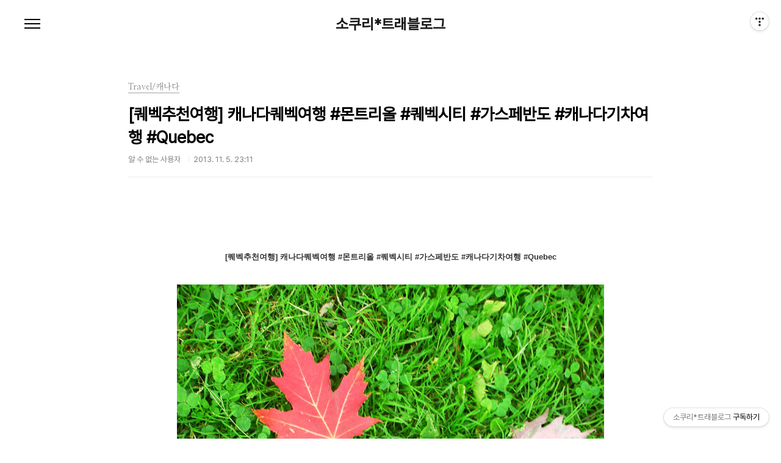

--- FILE ---
content_type: text/html;charset=UTF-8
request_url: https://socuri.tistory.com/1218
body_size: 66444
content:
<!doctype html>
<html lang="ko">

                                                                                <head>
                <script type="text/javascript">if (!window.T) { window.T = {} }
window.T.config = {"TOP_SSL_URL":"https://www.tistory.com","PREVIEW":false,"ROLE":"guest","PREV_PAGE":"","NEXT_PAGE":"","BLOG":{"id":348977,"name":"socuri","title":"소쿠리*트래블로그","isDormancy":false,"nickName":"여행블로거 소쿠리의 세상만사","status":"open","profileStatus":"normal"},"NEED_COMMENT_LOGIN":false,"COMMENT_LOGIN_CONFIRM_MESSAGE":"","LOGIN_URL":"https://www.tistory.com/auth/login/?redirectUrl=https://socuri.tistory.com/1218","DEFAULT_URL":"https://blog.socuri.net","USER":{"name":null,"homepage":null,"id":0,"profileImage":null},"SUBSCRIPTION":{"status":"none","isConnected":false,"isPending":false,"isWait":false,"isProcessing":false,"isNone":true},"IS_LOGIN":false,"HAS_BLOG":false,"IS_SUPPORT":false,"IS_SCRAPABLE":false,"TOP_URL":"http://www.tistory.com","JOIN_URL":"https://www.tistory.com/member/join","PHASE":"prod","ROLE_GROUP":"visitor"};
window.T.entryInfo = {"entryId":1218,"isAuthor":false,"categoryId":330588,"categoryLabel":"Travel/캐나다"};
window.appInfo = {"domain":"tistory.com","topUrl":"https://www.tistory.com","loginUrl":"https://www.tistory.com/auth/login","logoutUrl":"https://www.tistory.com/auth/logout"};
window.initData = {};

window.TistoryBlog = {
    basePath: "",
    url: "https://blog.socuri.net",
    tistoryUrl: "https://socuri.tistory.com",
    manageUrl: "https://socuri.tistory.com/manage",
    token: "8f1AryJxk/Kri3f8SWbnWBaJbcxRiJLtrXR1a7ZmMTwTqkFfS/wDkeDOYycRKwMl"
};
var servicePath = "";
var blogURL = "";</script>

                
                
                
                        <!-- BusinessLicenseInfo - START -->
        
            <link href="https://tistory1.daumcdn.net/tistory_admin/userblog/userblog-7c7a62cfef2026f12ec313f0ebcc6daafb4361d7/static/plugin/BusinessLicenseInfo/style.css" rel="stylesheet" type="text/css"/>

            <script>function switchFold(entryId) {
    var businessLayer = document.getElementById("businessInfoLayer_" + entryId);

    if (businessLayer) {
        if (businessLayer.className.indexOf("unfold_license") > 0) {
            businessLayer.className = "business_license_layer";
        } else {
            businessLayer.className = "business_license_layer unfold_license";
        }
    }
}
</script>

        
        <!-- BusinessLicenseInfo - END -->
        <!-- DaumShow - START -->
        <style type="text/css">#daumSearchBox {
    height: 21px;
    background-image: url(//i1.daumcdn.net/imgsrc.search/search_all/show/tistory/plugin/bg_search2_2.gif);
    margin: 5px auto;
    padding: 0;
}

#daumSearchBox input {
    background: none;
    margin: 0;
    padding: 0;
    border: 0;
}

#daumSearchBox #daumLogo {
    width: 34px;
    height: 21px;
    float: left;
    margin-right: 5px;
    background-image: url(//i1.daumcdn.net/img-media/tistory/img/bg_search1_2_2010ci.gif);
}

#daumSearchBox #show_q {
    background-color: transparent;
    border: none;
    font: 12px Gulim, Sans-serif;
    color: #555;
    margin-top: 4px;
    margin-right: 15px;
    float: left;
}

#daumSearchBox #show_btn {
    background-image: url(//i1.daumcdn.net/imgsrc.search/search_all/show/tistory/plugin/bt_search_2.gif);
    width: 37px;
    height: 21px;
    float: left;
    margin: 0;
    cursor: pointer;
    text-indent: -1000em;
}
</style>

        <!-- DaumShow - END -->

<!-- PreventCopyContents - START -->
<meta content="no" http-equiv="imagetoolbar"/>

<!-- PreventCopyContents - END -->

<!-- System - START -->

<!-- System - END -->

        <!-- GoogleSearchConsole - START -->
        
<!-- BEGIN GOOGLE_SITE_VERIFICATION -->
<meta name="google-site-verification" content="3b2thThBioXWv9yAueQq2TKRMG8-Jw_CMFSXJywGwrw"/>
<!-- END GOOGLE_SITE_VERIFICATION -->

        <!-- GoogleSearchConsole - END -->

        <!-- TistoryProfileLayer - START -->
        <link href="https://tistory1.daumcdn.net/tistory_admin/userblog/userblog-7c7a62cfef2026f12ec313f0ebcc6daafb4361d7/static/plugin/TistoryProfileLayer/style.css" rel="stylesheet" type="text/css"/>
<script type="text/javascript" src="https://tistory1.daumcdn.net/tistory_admin/userblog/userblog-7c7a62cfef2026f12ec313f0ebcc6daafb4361d7/static/plugin/TistoryProfileLayer/script.js"></script>

        <!-- TistoryProfileLayer - END -->

                
                <meta http-equiv="X-UA-Compatible" content="IE=Edge">
<meta name="format-detection" content="telephone=no">
<script src="//t1.daumcdn.net/tistory_admin/lib/jquery/jquery-3.5.1.min.js" integrity="sha256-9/aliU8dGd2tb6OSsuzixeV4y/faTqgFtohetphbbj0=" crossorigin="anonymous"></script>
<script type="text/javascript" src="//t1.daumcdn.net/tiara/js/v1/tiara-1.2.0.min.js"></script><meta name="referrer" content="always"/>
<meta name="google-adsense-platform-account" content="ca-host-pub-9691043933427338"/>
<meta name="google-adsense-platform-domain" content="tistory.com"/>
<meta name="google-adsense-account" content="ca-pub-3223371203794867"/>
<meta name="description" content="[퀘벡추천여행] 캐나다퀘벡여행 #몬트리올 #퀘벡시티 #가스페반도 #캐나다기차여행 #Quebec 가을 단풍이 진하게 피어나는 요즘,가장 생각나고 그리운 곳이 있습니다 ^^만할 수 밖에 없는 매력 100만가지 !!! 빨간단풍나라 캐나다, 퀘벡! 오늘은 그 중에서 딱 3세가지 매력만 보겠습니다~ 캐나다 퀘벡주 ㅣ 몬트리올 ㅣ 퀘벡시티 ㅣ 가스페반도#캐나다퀘벡주는 어디? 캐나다 오른쪽에 위치한 주! 퀘벡주입니다.퀘벡, 퀘백, Quebec. 캐나다에서 처음 도시를 만든곳! 캐나다의 역사가 시작되는 곳이 바로 퀘벡주입니다.그래서 많은 이민자들도 퀘벡주에서 이민을 시작하는지도 모르겠네요 ㅎㅎ캐나다에 프랑스어가 공용어인 이유!!! 그곳이 바로 퀘벡주입니다 ^0^ 캐나다 퀘벡주 ㅣ 몬트리올 ㅣ 퀘벡시티 ㅣ 가스페반도#캐.."/>
<meta property="og:type" content="article"/>
<meta property="og:url" content="https://blog.socuri.net/entry/%ED%80%98%EB%B2%A1%EC%B6%94%EC%B2%9C%EC%97%AC%ED%96%89-%EC%BA%90%EB%82%98%EB%8B%A4%ED%80%98%EB%B2%A1%EC%97%AC%ED%96%89-%EB%AA%AC%ED%8A%B8%EB%A6%AC%EC%98%AC-%ED%80%98%EB%B2%A1%EC%8B%9C%ED%8B%B0-%EA%B0%80%EC%8A%A4%ED%8E%98%EB%B0%98%EB%8F%84-%EC%BA%90%EB%82%98%EB%8B%A4%EA%B8%B0%EC%B0%A8%EC%97%AC%ED%96%89-Quebec"/>
<meta property="og.article.author" content="알 수 없는 사용자"/>
<meta property="og:site_name" content="소쿠리*트래블로그"/>
<meta property="og:title" content="[퀘벡추천여행] 캐나다퀘벡여행 #몬트리올 #퀘벡시티 #가스페반도 #캐나다기차여행 #Quebec"/>
<meta name="by" content="알 수 없는 사용자"/>
<meta property="og:description" content="[퀘벡추천여행] 캐나다퀘벡여행 #몬트리올 #퀘벡시티 #가스페반도 #캐나다기차여행 #Quebec 가을 단풍이 진하게 피어나는 요즘,가장 생각나고 그리운 곳이 있습니다 ^^만할 수 밖에 없는 매력 100만가지 !!! 빨간단풍나라 캐나다, 퀘벡! 오늘은 그 중에서 딱 3세가지 매력만 보겠습니다~ 캐나다 퀘벡주 ㅣ 몬트리올 ㅣ 퀘벡시티 ㅣ 가스페반도#캐나다퀘벡주는 어디? 캐나다 오른쪽에 위치한 주! 퀘벡주입니다.퀘벡, 퀘백, Quebec. 캐나다에서 처음 도시를 만든곳! 캐나다의 역사가 시작되는 곳이 바로 퀘벡주입니다.그래서 많은 이민자들도 퀘벡주에서 이민을 시작하는지도 모르겠네요 ㅎㅎ캐나다에 프랑스어가 공용어인 이유!!! 그곳이 바로 퀘벡주입니다 ^0^ 캐나다 퀘벡주 ㅣ 몬트리올 ㅣ 퀘벡시티 ㅣ 가스페반도#캐.."/>
<meta property="og:image" content="https://img1.daumcdn.net/thumb/R800x0/?scode=mtistory2&fname=https%3A%2F%2Ft1.daumcdn.net%2Fcfile%2Ftistory%2F251CBC355278F56C16"/>
<meta property="article:section" content="'해외여행'"/>
<meta name="twitter:card" content="summary_large_image"/>
<meta name="twitter:site" content="@TISTORY"/>
<meta name="twitter:title" content="[퀘벡추천여행] 캐나다퀘벡여행 #몬트리올 #퀘벡시티 #가스페반도 #캐나다기차여행 #Quebec"/>
<meta name="twitter:description" content="[퀘벡추천여행] 캐나다퀘벡여행 #몬트리올 #퀘벡시티 #가스페반도 #캐나다기차여행 #Quebec 가을 단풍이 진하게 피어나는 요즘,가장 생각나고 그리운 곳이 있습니다 ^^만할 수 밖에 없는 매력 100만가지 !!! 빨간단풍나라 캐나다, 퀘벡! 오늘은 그 중에서 딱 3세가지 매력만 보겠습니다~ 캐나다 퀘벡주 ㅣ 몬트리올 ㅣ 퀘벡시티 ㅣ 가스페반도#캐나다퀘벡주는 어디? 캐나다 오른쪽에 위치한 주! 퀘벡주입니다.퀘벡, 퀘백, Quebec. 캐나다에서 처음 도시를 만든곳! 캐나다의 역사가 시작되는 곳이 바로 퀘벡주입니다.그래서 많은 이민자들도 퀘벡주에서 이민을 시작하는지도 모르겠네요 ㅎㅎ캐나다에 프랑스어가 공용어인 이유!!! 그곳이 바로 퀘벡주입니다 ^0^ 캐나다 퀘벡주 ㅣ 몬트리올 ㅣ 퀘벡시티 ㅣ 가스페반도#캐.."/>
<meta property="twitter:image" content="https://img1.daumcdn.net/thumb/R800x0/?scode=mtistory2&fname=https%3A%2F%2Ft1.daumcdn.net%2Fcfile%2Ftistory%2F251CBC355278F56C16"/>
<meta content="https://blog.socuri.net/1218" property="dg:plink" content="https://blog.socuri.net/1218"/>
<meta name="plink"/>
<meta name="title" content="[퀘벡추천여행] 캐나다퀘벡여행 #몬트리올 #퀘벡시티 #가스페반도 #캐나다기차여행 #Quebec"/>
<meta name="article:media_name" content="소쿠리*트래블로그"/>
<meta property="article:mobile_url" content="https://blog.socuri.net/m/entry/%ED%80%98%EB%B2%A1%EC%B6%94%EC%B2%9C%EC%97%AC%ED%96%89-%EC%BA%90%EB%82%98%EB%8B%A4%ED%80%98%EB%B2%A1%EC%97%AC%ED%96%89-%EB%AA%AC%ED%8A%B8%EB%A6%AC%EC%98%AC-%ED%80%98%EB%B2%A1%EC%8B%9C%ED%8B%B0-%EA%B0%80%EC%8A%A4%ED%8E%98%EB%B0%98%EB%8F%84-%EC%BA%90%EB%82%98%EB%8B%A4%EA%B8%B0%EC%B0%A8%EC%97%AC%ED%96%89-Quebec"/>
<meta property="article:pc_url" content="https://blog.socuri.net/entry/%ED%80%98%EB%B2%A1%EC%B6%94%EC%B2%9C%EC%97%AC%ED%96%89-%EC%BA%90%EB%82%98%EB%8B%A4%ED%80%98%EB%B2%A1%EC%97%AC%ED%96%89-%EB%AA%AC%ED%8A%B8%EB%A6%AC%EC%98%AC-%ED%80%98%EB%B2%A1%EC%8B%9C%ED%8B%B0-%EA%B0%80%EC%8A%A4%ED%8E%98%EB%B0%98%EB%8F%84-%EC%BA%90%EB%82%98%EB%8B%A4%EA%B8%B0%EC%B0%A8%EC%97%AC%ED%96%89-Quebec"/>
<meta property="article:mobile_view_url" content="https://socuri.tistory.com/m/entry/%ED%80%98%EB%B2%A1%EC%B6%94%EC%B2%9C%EC%97%AC%ED%96%89-%EC%BA%90%EB%82%98%EB%8B%A4%ED%80%98%EB%B2%A1%EC%97%AC%ED%96%89-%EB%AA%AC%ED%8A%B8%EB%A6%AC%EC%98%AC-%ED%80%98%EB%B2%A1%EC%8B%9C%ED%8B%B0-%EA%B0%80%EC%8A%A4%ED%8E%98%EB%B0%98%EB%8F%84-%EC%BA%90%EB%82%98%EB%8B%A4%EA%B8%B0%EC%B0%A8%EC%97%AC%ED%96%89-Quebec"/>
<meta property="article:pc_view_url" content="https://socuri.tistory.com/entry/%ED%80%98%EB%B2%A1%EC%B6%94%EC%B2%9C%EC%97%AC%ED%96%89-%EC%BA%90%EB%82%98%EB%8B%A4%ED%80%98%EB%B2%A1%EC%97%AC%ED%96%89-%EB%AA%AC%ED%8A%B8%EB%A6%AC%EC%98%AC-%ED%80%98%EB%B2%A1%EC%8B%9C%ED%8B%B0-%EA%B0%80%EC%8A%A4%ED%8E%98%EB%B0%98%EB%8F%84-%EC%BA%90%EB%82%98%EB%8B%A4%EA%B8%B0%EC%B0%A8%EC%97%AC%ED%96%89-Quebec"/>
<meta property="article:talk_channel_view_url" content="https://blog.socuri.net/m/entry/%ED%80%98%EB%B2%A1%EC%B6%94%EC%B2%9C%EC%97%AC%ED%96%89-%EC%BA%90%EB%82%98%EB%8B%A4%ED%80%98%EB%B2%A1%EC%97%AC%ED%96%89-%EB%AA%AC%ED%8A%B8%EB%A6%AC%EC%98%AC-%ED%80%98%EB%B2%A1%EC%8B%9C%ED%8B%B0-%EA%B0%80%EC%8A%A4%ED%8E%98%EB%B0%98%EB%8F%84-%EC%BA%90%EB%82%98%EB%8B%A4%EA%B8%B0%EC%B0%A8%EC%97%AC%ED%96%89-Quebec"/>
<meta property="article:pc_service_home" content="https://www.tistory.com"/>
<meta property="article:mobile_service_home" content="https://www.tistory.com/m"/>
<meta property="article:txid" content="348977_1218"/>
<meta property="article:published_time" content="2013-11-05T23:11:34+09:00"/>
<meta property="og:regDate" content="20131105111134"/>
<meta property="article:modified_time" content="2013-11-05T23:11:34+09:00"/>
<script type="module" src="https://tistory1.daumcdn.net/tistory_admin/userblog/userblog-7c7a62cfef2026f12ec313f0ebcc6daafb4361d7/static/pc/dist/index.js" defer=""></script>
<script type="text/javascript" src="https://tistory1.daumcdn.net/tistory_admin/userblog/userblog-7c7a62cfef2026f12ec313f0ebcc6daafb4361d7/static/pc/dist/index-legacy.js" defer="" nomodule="true"></script>
<script type="text/javascript" src="https://tistory1.daumcdn.net/tistory_admin/userblog/userblog-7c7a62cfef2026f12ec313f0ebcc6daafb4361d7/static/pc/dist/polyfills-legacy.js" defer="" nomodule="true"></script>
<link rel="stylesheet" type="text/css" href="https://t1.daumcdn.net/tistory_admin/www/style/font.css"/>
<link rel="stylesheet" type="text/css" href="https://tistory1.daumcdn.net/tistory_admin/userblog/userblog-7c7a62cfef2026f12ec313f0ebcc6daafb4361d7/static/style/content.css"/>
<link rel="stylesheet" type="text/css" href="https://tistory1.daumcdn.net/tistory_admin/userblog/userblog-7c7a62cfef2026f12ec313f0ebcc6daafb4361d7/static/pc/dist/index.css"/>
<link rel="stylesheet" type="text/css" href="https://tistory1.daumcdn.net/tistory_admin/userblog/userblog-7c7a62cfef2026f12ec313f0ebcc6daafb4361d7/static/style/uselessPMargin.css"/>
<script type="text/javascript">(function() {
    var tjQuery = jQuery.noConflict(true);
    window.tjQuery = tjQuery;
    window.orgjQuery = window.jQuery; window.jQuery = tjQuery;
    window.jQuery = window.orgjQuery; delete window.orgjQuery;
})()</script>
<script type="text/javascript" src="https://tistory1.daumcdn.net/tistory_admin/userblog/userblog-7c7a62cfef2026f12ec313f0ebcc6daafb4361d7/static/script/base.js"></script>
<script type="text/javascript" src="//developers.kakao.com/sdk/js/kakao.min.js"></script>

                
  <meta charset="UTF-8">
  <meta name="viewport"
    content="user-scalable=no, initial-scale=1.0, maximum-scale=1.0, minimum-scale=1.0, width=device-width">
  <title>[퀘벡추천여행] 캐나다퀘벡여행 #몬트리올 #퀘벡시티 #가스페반도 #캐나다기차여행 #Quebec</title>
  <link rel="stylesheet" href="https://tistory1.daumcdn.net/tistory/0/pg_Poster/style.css">
  <script src="//t1.daumcdn.net/tistory_admin/lib/jquery/jquery-1.12.4.min.js"></script>

                
                
                <style type="text/css">.another_category {
    border: 1px solid #E5E5E5;
    padding: 10px 10px 5px;
    margin: 10px 0;
    clear: both;
}

.another_category h4 {
    font-size: 12px !important;
    margin: 0 !important;
    border-bottom: 1px solid #E5E5E5 !important;
    padding: 2px 0 6px !important;
}

.another_category h4 a {
    font-weight: bold !important;
}

.another_category table {
    table-layout: fixed;
    border-collapse: collapse;
    width: 100% !important;
    margin-top: 10px !important;
}

* html .another_category table {
    width: auto !important;
}

*:first-child + html .another_category table {
    width: auto !important;
}

.another_category th, .another_category td {
    padding: 0 0 4px !important;
}

.another_category th {
    text-align: left;
    font-size: 12px !important;
    font-weight: normal;
    word-break: break-all;
    overflow: hidden;
    line-height: 1.5;
}

.another_category td {
    text-align: right;
    width: 80px;
    font-size: 11px;
}

.another_category th a {
    font-weight: normal;
    text-decoration: none;
    border: none !important;
}

.another_category th a.current {
    font-weight: bold;
    text-decoration: none !important;
    border-bottom: 1px solid !important;
}

.another_category th span {
    font-weight: normal;
    text-decoration: none;
    font: 10px Tahoma, Sans-serif;
    border: none !important;
}

.another_category_color_gray, .another_category_color_gray h4 {
    border-color: #E5E5E5 !important;
}

.another_category_color_gray * {
    color: #909090 !important;
}

.another_category_color_gray th a.current {
    border-color: #909090 !important;
}

.another_category_color_gray h4, .another_category_color_gray h4 a {
    color: #737373 !important;
}

.another_category_color_red, .another_category_color_red h4 {
    border-color: #F6D4D3 !important;
}

.another_category_color_red * {
    color: #E86869 !important;
}

.another_category_color_red th a.current {
    border-color: #E86869 !important;
}

.another_category_color_red h4, .another_category_color_red h4 a {
    color: #ED0908 !important;
}

.another_category_color_green, .another_category_color_green h4 {
    border-color: #CCE7C8 !important;
}

.another_category_color_green * {
    color: #64C05B !important;
}

.another_category_color_green th a.current {
    border-color: #64C05B !important;
}

.another_category_color_green h4, .another_category_color_green h4 a {
    color: #3EA731 !important;
}

.another_category_color_blue, .another_category_color_blue h4 {
    border-color: #C8DAF2 !important;
}

.another_category_color_blue * {
    color: #477FD6 !important;
}

.another_category_color_blue th a.current {
    border-color: #477FD6 !important;
}

.another_category_color_blue h4, .another_category_color_blue h4 a {
    color: #1960CA !important;
}

.another_category_color_violet, .another_category_color_violet h4 {
    border-color: #E1CEEC !important;
}

.another_category_color_violet * {
    color: #9D64C5 !important;
}

.another_category_color_violet th a.current {
    border-color: #9D64C5 !important;
}

.another_category_color_violet h4, .another_category_color_violet h4 a {
    color: #7E2CB5 !important;
}
</style>

                
                <link rel="stylesheet" type="text/css" href="https://tistory1.daumcdn.net/tistory_admin/userblog/userblog-7c7a62cfef2026f12ec313f0ebcc6daafb4361d7/static/style/revenue.css"/>
<link rel="canonical" href="https://blog.socuri.net/entry/%ED%80%98%EB%B2%A1%EC%B6%94%EC%B2%9C%EC%97%AC%ED%96%89-%EC%BA%90%EB%82%98%EB%8B%A4%ED%80%98%EB%B2%A1%EC%97%AC%ED%96%89-%EB%AA%AC%ED%8A%B8%EB%A6%AC%EC%98%AC-%ED%80%98%EB%B2%A1%EC%8B%9C%ED%8B%B0-%EA%B0%80%EC%8A%A4%ED%8E%98%EB%B0%98%EB%8F%84-%EC%BA%90%EB%82%98%EB%8B%A4%EA%B8%B0%EC%B0%A8%EC%97%AC%ED%96%89-Quebec"/>

<!-- BEGIN STRUCTURED_DATA -->
<script type="application/ld+json">
    {"@context":"http://schema.org","@type":"BlogPosting","mainEntityOfPage":{"@id":"https://blog.socuri.net/entry/%ED%80%98%EB%B2%A1%EC%B6%94%EC%B2%9C%EC%97%AC%ED%96%89-%EC%BA%90%EB%82%98%EB%8B%A4%ED%80%98%EB%B2%A1%EC%97%AC%ED%96%89-%EB%AA%AC%ED%8A%B8%EB%A6%AC%EC%98%AC-%ED%80%98%EB%B2%A1%EC%8B%9C%ED%8B%B0-%EA%B0%80%EC%8A%A4%ED%8E%98%EB%B0%98%EB%8F%84-%EC%BA%90%EB%82%98%EB%8B%A4%EA%B8%B0%EC%B0%A8%EC%97%AC%ED%96%89-Quebec","name":null},"url":"https://blog.socuri.net/entry/%ED%80%98%EB%B2%A1%EC%B6%94%EC%B2%9C%EC%97%AC%ED%96%89-%EC%BA%90%EB%82%98%EB%8B%A4%ED%80%98%EB%B2%A1%EC%97%AC%ED%96%89-%EB%AA%AC%ED%8A%B8%EB%A6%AC%EC%98%AC-%ED%80%98%EB%B2%A1%EC%8B%9C%ED%8B%B0-%EA%B0%80%EC%8A%A4%ED%8E%98%EB%B0%98%EB%8F%84-%EC%BA%90%EB%82%98%EB%8B%A4%EA%B8%B0%EC%B0%A8%EC%97%AC%ED%96%89-Quebec","headline":"[퀘벡추천여행] 캐나다퀘벡여행 #몬트리올 #퀘벡시티 #가스페반도 #캐나다기차여행 #Quebec","description":"[퀘벡추천여행] 캐나다퀘벡여행 #몬트리올 #퀘벡시티 #가스페반도 #캐나다기차여행 #Quebec 가을 단풍이 진하게 피어나는 요즘,가장 생각나고 그리운 곳이 있습니다 ^^만할 수 밖에 없는 매력 100만가지 !!! 빨간단풍나라 캐나다, 퀘벡! 오늘은 그 중에서 딱 3세가지 매력만 보겠습니다~ 캐나다 퀘벡주 ㅣ 몬트리올 ㅣ 퀘벡시티 ㅣ 가스페반도#캐나다퀘벡주는 어디? 캐나다 오른쪽에 위치한 주! 퀘벡주입니다.퀘벡, 퀘백, Quebec. 캐나다에서 처음 도시를 만든곳! 캐나다의 역사가 시작되는 곳이 바로 퀘벡주입니다.그래서 많은 이민자들도 퀘벡주에서 이민을 시작하는지도 모르겠네요 ㅎㅎ캐나다에 프랑스어가 공용어인 이유!!! 그곳이 바로 퀘벡주입니다 ^0^ 캐나다 퀘벡주 ㅣ 몬트리올 ㅣ 퀘벡시티 ㅣ 가스페반도#캐..","author":{"@type":"Person","name":"여행블로거 소쿠리의 세상만사","logo":null},"image":{"@type":"ImageObject","url":"https://img1.daumcdn.net/thumb/R800x0/?scode=mtistory2&fname=https%3A%2F%2Ft1.daumcdn.net%2Fcfile%2Ftistory%2F251CBC355278F56C16","width":"800px","height":"800px"},"datePublished":"2013-11-05T23:11:34+09:00","dateModified":"2013-11-05T23:11:34+09:00","publisher":{"@type":"Organization","name":"TISTORY","logo":{"@type":"ImageObject","url":"https://t1.daumcdn.net/tistory_admin/static/images/openGraph/opengraph.png","width":"800px","height":"800px"}}}
</script>
<!-- END STRUCTURED_DATA -->
<link rel="stylesheet" type="text/css" href="https://tistory1.daumcdn.net/tistory_admin/userblog/userblog-7c7a62cfef2026f12ec313f0ebcc6daafb4361d7/static/style/dialog.css"/>
<link rel="stylesheet" type="text/css" href="//t1.daumcdn.net/tistory_admin/www/style/top/font.css"/>
<link rel="stylesheet" type="text/css" href="https://tistory1.daumcdn.net/tistory_admin/userblog/userblog-7c7a62cfef2026f12ec313f0ebcc6daafb4361d7/static/style/postBtn.css"/>
<link rel="stylesheet" type="text/css" href="https://tistory1.daumcdn.net/tistory_admin/userblog/userblog-7c7a62cfef2026f12ec313f0ebcc6daafb4361d7/static/style/tistory.css"/>
<script type="text/javascript" src="https://tistory1.daumcdn.net/tistory_admin/userblog/userblog-7c7a62cfef2026f12ec313f0ebcc6daafb4361d7/static/script/common.js"></script>

                
                </head>

                                                <body id="tt-body-page"
  class="color-gray post-type-text paging-view-more">
                
                
                
  
    <div id="acc-nav">
      <a href="#content">본문 바로가기</a>
    </div>
    <div id="wrap">
      <header id="header">
        <h1><a href="https://blog.socuri.net/">소쿠리*트래블로그</a></h1>
        <button type="button" class="mobile-menu"><span>메뉴</span></button>
        <div class="menu">
          <nav id="gnb">
            <ul class="tt_category"><li class=""><a href="/category" class="link_tit"> So~ Curious - 전체보기 <span class="c_cnt">(2160)</span> </a>
  <ul class="category_list"><li class=""><a href="/category/%5B%ED%8A%B9%EA%B0%80%5D%20%ED%95%AD%EA%B3%B5%EA%B6%8CX%ED%8C%A8%EC%8A%A4X%EC%95%A1%ED%8B%B0%EB%B9%84%ED%8B%B0%20%EC%B4%9D%EC%A0%95%EB%A6%AC" class="link_item"> [특가] 항공권X패스X액티비티 총정리 <span class="c_cnt">(45)</span> </a></li>
<li class=""><a href="/category/PASS" class="link_item"> PASS <span class="c_cnt">(442)</span> </a>
  <ul class="sub_category_list"><li class=""><a href="/category/PASS/Paris" class="link_sub_item"> Paris <span class="c_cnt">(259)</span> </a></li>
<li class=""><a href="/category/PASS/Newyork" class="link_sub_item"> Newyork <span class="c_cnt">(53)</span> </a></li>
<li class=""><a href="/category/PASS/Roma" class="link_sub_item"> Roma <span class="c_cnt">(31)</span> </a></li>
<li class=""><a href="/category/PASS/Barcelona" class="link_sub_item"> Barcelona <span class="c_cnt">(26)</span> </a></li>
</ul>
</li>
<li class=""><a href="/category/Travel" class="link_item"> Travel <span class="c_cnt">(1394)</span> </a>
  <ul class="sub_category_list"><li class=""><a href="/category/Travel/%EC%9D%BC%EB%B3%B8" class="link_sub_item"> 일본 <span class="c_cnt">(206)</span> </a></li>
<li class=""><a href="/category/Travel/%EC%98%81%EA%B5%AD%20UK" class="link_sub_item"> 영국 UK <span class="c_cnt">(190)</span> </a></li>
<li class=""><a href="/category/Travel/%ED%94%84%EB%9E%91%EC%8A%A4" class="link_sub_item"> 프랑스 <span class="c_cnt">(208)</span> </a></li>
<li class=""><a href="/category/Travel/%ED%99%8D%EC%BD%A9" class="link_sub_item"> 홍콩 <span class="c_cnt">(24)</span> </a></li>
<li class=""><a href="/category/Travel/%EB%8F%99%EB%82%A8%EC%95%84" class="link_sub_item"> 동남아 <span class="c_cnt">(83)</span> </a></li>
<li class=""><a href="/category/Travel/%EB%B2%A0%ED%8A%B8%EB%82%A8" class="link_sub_item"> 베트남 <span class="c_cnt">(26)</span> </a></li>
<li class=""><a href="/category/Travel/%ED%95%98%EC%99%80%EC%9D%B4" class="link_sub_item"> 하와이 <span class="c_cnt">(130)</span> </a></li>
<li class=""><a href="/category/Travel/%EC%8A%A4%EC%9C%84%EC%8A%A4" class="link_sub_item"> 스위스 <span class="c_cnt">(51)</span> </a></li>
<li class=""><a href="/category/Travel/%EC%95%84%EC%9D%B4%EC%8A%AC%EB%9E%80%EB%93%9C" class="link_sub_item"> 아이슬란드 <span class="c_cnt">(6)</span> </a></li>
<li class=""><a href="/category/Travel/%EC%BA%90%EB%82%98%EB%8B%A4" class="link_sub_item"> 캐나다 <span class="c_cnt">(81)</span> </a></li>
<li class=""><a href="/category/Travel/%EC%8A%A4%ED%8E%98%EC%9D%B8" class="link_sub_item"> 스페인 <span class="c_cnt">(50)</span> </a></li>
<li class=""><a href="/category/Travel/%EB%84%A4%EB%8D%9C%EB%9E%80%EB%93%9C" class="link_sub_item"> 네덜란드 <span class="c_cnt">(4)</span> </a></li>
<li class=""><a href="/category/Travel/%EB%8F%99%EC%9C%A0%EB%9F%BD" class="link_sub_item"> 동유럽 <span class="c_cnt">(61)</span> </a></li>
<li class=""><a href="/category/Travel/%EB%AF%B8%EA%B5%AD" class="link_sub_item"> 미국 <span class="c_cnt">(84)</span> </a></li>
<li class=""><a href="/category/Travel/%EC%9D%B4%ED%83%88%EB%A6%AC%EC%95%84" class="link_sub_item"> 이탈리아 <span class="c_cnt">(87)</span> </a></li>
<li class=""><a href="/category/Travel/%EC%98%A4%EC%8A%A4%ED%8A%B8%EB%A0%88%EC%9D%BC%EB%A6%AC%EC%95%84" class="link_sub_item"> 오스트레일리아 <span class="c_cnt">(32)</span> </a></li>
<li class=""><a href="/category/Travel/%EB%89%B4%EC%B9%BC%EB%A0%88%EB%8F%84%EB%8B%88%EC%95%84" class="link_sub_item"> 뉴칼레도니아 <span class="c_cnt">(7)</span> </a></li>
<li class=""><a href="/category/Travel/%EC%9D%B8%EB%8F%84*%EB%84%A4%ED%8C%94" class="link_sub_item"> 인도*네팔 <span class="c_cnt">(8)</span> </a></li>
<li class=""><a href="/category/Travel/%EC%95%84%ED%94%84%EB%A6%AC%EC%B9%B4" class="link_sub_item"> 아프리카 <span class="c_cnt">(7)</span> </a></li>
<li class=""><a href="/category/Travel/%EB%82%A8%EB%AF%B8" class="link_sub_item"> 남미 <span class="c_cnt">(6)</span> </a></li>
<li class=""><a href="/category/Travel/%EA%B5%AD%EB%82%B4" class="link_sub_item"> 국내 <span class="c_cnt">(4)</span> </a></li>
<li class=""><a href="/category/Travel/%EC%A0%9C%EC%A3%BC%EB%8F%84" class="link_sub_item"> 제주도 <span class="c_cnt">(3)</span> </a></li>
</ul>
</li>
<li class=""><a href="/category/%EC%97%AC%ED%96%89%EA%BF%88%EA%BE%B8%EA%B8%B0" class="link_item"> 여행꿈꾸기 <span class="c_cnt">(145)</span> </a></li>
<li class=""><a href="/category/%EC%86%8C%EC%BF%A0%EB%A6%AC%EA%B4%91%EC%9E%A5" class="link_item"> 소쿠리광장 <span class="c_cnt">(59)</span> </a></li>
<li class=""><a href="/category/%EC%98%81%ED%99%94%EB%A1%9C%EB%A7%8C%EB%82%98%EB%8A%94%EC%97%AC%ED%96%89" class="link_item"> 영화로만나는여행 <span class="c_cnt">(29)</span> </a></li>
<li class=""><a href="/category/%EC%84%B8%EC%83%81%EB%8F%8C%EC%95%84%EA%B0%80%EB%8A%94%20%EC%9D%B4%EC%95%BC%EA%B8%B0" class="link_item"> 세상돌아가는 이야기 <span class="c_cnt">(12)</span> </a></li>
</ul>
</li>
</ul>

          </nav>
          <div class="social-link">
            
            
            
            
          </div>
          <p>POWERED BY TISTORY</p>
        </div>
        <div class="search">
          
            <label for="search" class="screen_out">블로그 내 검색</label>
            <input id="search" type="text" name="search" value=""
              placeholder="검색내용을 입력하세요." onkeypress="if (event.keyCode == 13) { try {
    window.location.href = '/search' + '/' + looseURIEncode(document.getElementsByName('search')[0].value);
    document.getElementsByName('search')[0].value = '';
    return false;
} catch (e) {} }">
            <button type="submit" onclick="try {
    window.location.href = '/search' + '/' + looseURIEncode(document.getElementsByName('search')[0].value);
    document.getElementsByName('search')[0].value = '';
    return false;
} catch (e) {}">검색</button>
          
        </div>
      </header>
      <hr>
      <section class="container">
        
        <article id="content">
          

          

          

          

          <div class="inner">
            

                
        
  
  
    <div class="hgroup">
      <div class="category">Travel/캐나다</div>
      <h1>[퀘벡추천여행] 캐나다퀘벡여행 #몬트리올 #퀘벡시티 #가스페반도 #캐나다기차여행 #Quebec </h1>
      <div class="post-meta">
        <span class="author">알 수 없는 사용자</span>
        <span class="date">2013. 11. 5. 23:11</span>
        
      </div>
    </div>
    <div class="entry-content" id="article-view">
      
                    <!-- System - START -->
        <div class="revenue_unit_wrap">
  <div class="revenue_unit_item adsense responsive">
    <div class="revenue_unit_info">반응형</div>
    <script src="//pagead2.googlesyndication.com/pagead/js/adsbygoogle.js" async="async"></script>
    <ins class="adsbygoogle" style="display: block;" data-ad-host="ca-host-pub-9691043933427338" data-ad-client="ca-pub-3223371203794867" data-ad-format="auto"></ins>
    <script>(adsbygoogle = window.adsbygoogle || []).push({});</script>
  </div>
</div>
        <!-- System - END -->

            <div class="tt_article_useless_p_margin contents_style"><p style="text-align: center;"><b><span style="font-size: 10pt;"></span><span style="font-size: 10pt;">[퀘벡추천여행] 캐나다퀘벡여행 #몬트리올 #퀘벡시티 #가스페반도 #캐나다기차여행 #Quebec</span></b><span style="font-size: 10pt;"></span><span style="font-size: 10pt;"></span></p><p style="text-align: center; clear: none; float: none;"><span class="imageblock" style="display: inline-block; width: 700px;  height: auto; max-width: 100%;"><img src="https://t1.daumcdn.net/cfile/tistory/251CBC355278F56C16" style="" srcset="https://img1.daumcdn.net/thumb/R1280x0/?scode=mtistory2&fname=https%3A%2F%2Ft1.daumcdn.net%2Fcfile%2Ftistory%2F251CBC355278F56C16" width="700" height="525" filename="캐나다퀘벡여행_Quebec (1).jpg" filemime="image/jpeg"/></span></p><p><span style="font-size: 10pt;"><br /></span></p><p><span style="font-size: 10pt;">가을 단풍이 진하게 피어나는 요즘,</span><span style="font-size: 10pt;"></span></p><p><span style="font-size: 10pt;">가장 생각나고 그리운 곳이 있습니다 ^^</span></p><p><span style="font-size: 10pt;">만할 수 밖에 없는 매력 100만가지 !!!&nbsp;</span></p><p><span style="font-size: 10pt;"><b><span style="color: rgb(255, 0, 0);">빨간단풍나라 캐나다, 퀘벡!&nbsp;</span></b></span></p><p><span style="font-size: 10pt;">오늘은 그 중에서 딱 3세가지 매력만 보겠습니다~</span></p><p><br /></p><p><span style="font-size: 10pt;"><b>캐나다 퀘벡주 ㅣ 몬트리올 ㅣ 퀘벡시티 ㅣ 가스페반도</b></span></p><p><b><span style="font-size: 10pt; color: rgb(9, 0, 255);">#캐나다</span><span style="font-size: 10pt; color: rgb(9, 0, 255);">퀘벡주는 어디?</span></b></p><p style="text-align: center; clear: none; float: none;"><span class="imageblock" style="display: inline-block; width: 700px;  height: auto; max-width: 100%;"><img src="https://t1.daumcdn.net/cfile/tistory/265AA9355278F56C37" style="" srcset="https://img1.daumcdn.net/thumb/R1280x0/?scode=mtistory2&fname=https%3A%2F%2Ft1.daumcdn.net%2Fcfile%2Ftistory%2F265AA9355278F56C37" width="700" height="398" filename="캐나다퀘벡여행_Quebec (2).jpg" filemime="image/jpeg"/></span></p><p><span style="font-size: 10pt;"><br /></span></p><p><span style="font-size: 10pt;">캐나다 오른쪽에 위치한 주! 퀘벡주입니다.</span><span style="font-size: 10pt;"></span></p><p><span style="font-size: 10pt;">퀘벡, 퀘백, Quebec.&nbsp;</span></p><p><span style="font-size: 10pt;">캐나다에서 처음 도시를 만든곳! <b>캐나다의 역사가 시작되는 곳</b>이 바로 퀘벡주입니다.</span></p><p><span style="font-size: 10pt;">그래서 많은 이민자들도 퀘벡주에서 이민을 시작하는지도 모르겠네요 ㅎㅎ</span></p><p><span style="font-size: 10pt;">캐나다에 프랑스어가 공용어인 이유!!! 그곳이 바로 퀘벡주입니다 ^0^</span></p><p><br /></p><p><span style="font-size: 10pt;"><b>캐나다 퀘벡주 ㅣ 몬트리올 ㅣ 퀘벡시티 ㅣ 가스페반도</b></span></p><p><span style="font-size: 10pt;"><b><span style="color: rgb(9, 0, 255);">#캐나다퀘벡주는?</span></b></span></p><p style="text-align: center; clear: none; float: none;"><span class="imageblock" style="display: inline-block; width: 700px;  height: auto; max-width: 100%;"><img src="https://t1.daumcdn.net/cfile/tistory/2138F6355278F56D06" style="" srcset="https://img1.daumcdn.net/thumb/R1280x0/?scode=mtistory2&fname=https%3A%2F%2Ft1.daumcdn.net%2Fcfile%2Ftistory%2F2138F6355278F56D06" width="700" height="525" filename="캐나다퀘벡여행_Quebec (3).jpg" filemime="image/jpeg"/></span></p><p><span style="font-size: 10pt;"><br /></span></p><p><span style="font-size: 10pt;">캐나다 퀘벡을 여행하다보면 쉽게 만나볼 수 있는 자동차번호판입니다!</span><span style="font-size: 10pt;"></span></p><p><span style="font-size: 10pt;">여기서 주목해야할 것은 바로 저 아래 문구!!!<b> Je me souviens !</b></span></p><p><span style="font-size: 10pt;">'나는 기억한다' 라는 뜻입니다.</span></p><p><span style="font-size: 10pt;">나의 시작, 우리의 시작을 기억한다는 뜻으로 건너온 프랑스인들이 그들의 시작을 기억하기 위해 사용되었죠~</span></p><p><span style="font-size: 10pt;">지금은 많은 이민자들이, 캐나다 이민 후, 자신의 고향을 기억한다는 의미로 사용되고 있습니다.</span></p><p><span style="font-size: 10pt;">그많큼 다양한 인종, 다양한 국가의 사람들이 이민와서 만든 문화!!! 그곳이 바로 퀘벡입니다.</span></p><p><br /></p><p><br /></p><p><span style="font-size: 10pt;"><b>캐나다 퀘벡주 ㅣ 몬트리올 ㅣ 퀘벡시티 ㅣ 가스페반도</b></span></p><p><b><span style="font-size: 10pt; color: rgb(9, 0, 255);">#몬트리올 -&nbsp;</span><span style="font-size: 10pt; line-height: 1.5; color: rgb(9, 0, 255);">캐나다의 옛 수도</span></b></p><p style="text-align: center; clear: none; float: none;"><span class="imageblock" style="display: inline-block; width: 700px;  height: auto; max-width: 100%;"><img src="https://t1.daumcdn.net/cfile/tistory/27257F355278F56D10" style="" srcset="https://img1.daumcdn.net/thumb/R1280x0/?scode=mtistory2&fname=https%3A%2F%2Ft1.daumcdn.net%2Fcfile%2Ftistory%2F27257F355278F56D10" width="700" height="525" filename="캐나다퀘벡여행_Quebec (4).jpg" filemime="image/jpeg"/></span></p><p><span style="font-size: 10pt;"><br /></span></p><p><span style="font-size: 10pt;">몬트리올, 몬트리얼, Montreal</span><span style="font-size: 10pt;"></span></p><p><span style="font-size: 10pt;">진짜 산? 독특한 이름의 이 도시는 캐나다 퀘벡주를 넘어 캐나다에서 꼭 여행해야 할 도시 입니다.</span></p><p><span style="font-size: 10pt;">아메리카의 유럽이라고 불릴 만큼, <b>유럽 정취를 느낄 수 있는 곳</b>곳이 있죠 !!</span></p><p><span style="font-size: 10pt;">하지만 그것만 있다면, 절대 매력적이지 않죠!</span></p><p><br /></p><p><span style="font-size: 10pt;"><b>캐나다 퀘벡주 ㅣ 몬트리올 ㅣ 퀘벡시티 ㅣ 가스페반도</b></span></p><p><b><span style="font-size: 10pt; color: rgb(9, 0, 255);">#</span><span style="font-size: 10pt; color: rgb(9, 0, 255);">몬트리올 - 놀라운 지하세계</span></b></p><p style="text-align: center; clear: none; float: none;"><span class="imageblock" style="display: inline-block; width: 700px;  height: auto; max-width: 100%;"><img src="https://t1.daumcdn.net/cfile/tistory/2676DA355278F56D25" style="" srcset="https://img1.daumcdn.net/thumb/R1280x0/?scode=mtistory2&fname=https%3A%2F%2Ft1.daumcdn.net%2Fcfile%2Ftistory%2F2676DA355278F56D25" width="700" height="525" filename="캐나다퀘벡여행_Quebec (5).jpg" filemime="image/jpeg"/></span></p><p><span style="font-size: 10pt;"><br /></span></p><p><span style="font-size: 10pt;">겨울이 정말 길고 추운 캐나다 몬트리올에서는 지하세계가 아주 잘 발달해 있습니다.</span><span style="font-size: 10pt;"></span></p><p><span style="font-size: 10pt;">십여개의 지하철 노선이 아래 세계로 이어져 있을 만큼!! <b>상상할 수 없는 지하세계</b>가 튼튼하게 아주 잘 발달해 있죠 ^^</span></p><p><span style="font-size: 10pt;">몬트리올중심가는 이 루트로 다 이어져있어, 색다른 지하세계를 여행하는 재미가 있습니다.</span></p><p><br /></p><p><span style="font-size: 10pt;"><b>캐나다 퀘벡주 ㅣ 몬트리올 ㅣ 퀘벡시티 ㅣ 가스페반도</b></span></p><p><span style="font-size: 10pt;"><b><span style="color: rgb(9, 0, 255);">#몬트리올 - 따로, 또 같이.</span></b></span></p><p style="text-align: center; clear: none; float: none;"><span class="imageblock" style="display: inline-block; width: 700px;  height: auto; max-width: 100%;"><img src="https://t1.daumcdn.net/cfile/tistory/233502355278F56E08" style="" srcset="https://img1.daumcdn.net/thumb/R1280x0/?scode=mtistory2&fname=https%3A%2F%2Ft1.daumcdn.net%2Fcfile%2Ftistory%2F233502355278F56E08" width="700" height="525" filename="캐나다퀘벡여행_Quebec (6).jpg" filemime="image/jpeg"/></span></p><p><span style="font-size: 10pt;"><br /></span></p><p><span style="font-size: 10pt;">클래식만 매력만 있는 유럽 +&nbsp;</span><span style="font-size: 10pt; line-height: 1.5;">익사이팅하고 다이나믹한 느낌의 아메리카를 꿈꾸는 분들께 강추!!!</span></p><p><span style="font-size: 10pt; line-height: 1.5;">영어와 불어 모두 활발하게 사용되는 이 도시의 매력!!!!</span></p><p><span style="font-size: 10pt; color: rgb(0, 0, 0);"><b>다양한고 획기적인 예술작품 / 몬트리올 재즈페스티벌 / F1 / 시네마페스티벌</b></span></p><p><span style="font-size: 10pt;">숨은 반전의 매력이 넘쳐나는 곳이 바로 캐나다 몬트리올입니다.</span></p><p><br /></p><p><span style="font-size: 10pt; line-height: 1.5;"><b>캐나다 퀘벡주 ㅣ 몬트리올 ㅣ 퀘벡시티 ㅣ 가스페반도</b></span></p><p><span style="font-size: 10pt;"><b><span style="color: rgb(9, 0, 255);">#퀘벡시티 - 아메리카의 숨은 매력</span></b></span></p><p style="text-align: center; clear: none; float: none;"><span class="imageblock" style="display: inline-block; width: 700px;  height: auto; max-width: 100%;"><img src="https://t1.daumcdn.net/cfile/tistory/2414FC355278F56E17" style="" srcset="https://img1.daumcdn.net/thumb/R1280x0/?scode=mtistory2&fname=https%3A%2F%2Ft1.daumcdn.net%2Fcfile%2Ftistory%2F2414FC355278F56E17" width="700" height="525" filename="캐나다퀘벡여행_Quebec (7).jpg" filemime="image/jpeg"/></span></p><p><span style="font-size: 10pt;"><br /></span></p><p><span style="font-size: 10pt;">큼직큼직하고 광활한 아메리카만 보신분들께!!!</span><span style="font-size: 10pt;"></span></p><p><span style="font-size: 10pt;">이렇게 아기자기하고 매력이 넘치는 도시가 있나 싶은 생각이 들게 만드는 곳이 있습니다.</span></p><p><span style="font-size: 10pt;"><b>퀘벡주의 중심, 퀘벡시티</b>입니다.</span></p><p><br /></p><p><span style="font-size: 10pt; line-height: 1.5;"><b>캐나다 퀘벡주 ㅣ 몬트리올 ㅣ 퀘벡시티 ㅣ 가스페반도</b></span></p><p><span style="font-size: 10pt;"><b><span style="color: rgb(9, 0, 255);">#퀘벡시티 - 비아레일 여행</span></b></span></p><p style="text-align: center; clear: none; float: none;"><span class="imageblock" style="display: inline-block; width: 700px;  height: auto; max-width: 100%;"><img src="https://t1.daumcdn.net/cfile/tistory/2411AD355278F56F16" style="" srcset="https://img1.daumcdn.net/thumb/R1280x0/?scode=mtistory2&fname=https%3A%2F%2Ft1.daumcdn.net%2Fcfile%2Ftistory%2F2411AD355278F56F16" width="700" height="525" filename="캐나다퀘벡여행_Quebec (8).jpg" filemime="image/jpeg"/></span></p><p><span style="font-size: 10pt;"><br /></span></p><p><span style="font-size: 10pt;">캐나다를 여행하는 최고의 방법이 바로 비아레일을 이용해서 가는 방법입니다.</span><span style="font-size: 10pt;"></span></p><p><span style="font-size: 10pt;">그 루트 여행 중 절대 빼놓을 수 없는 곳이 바로 이 퀘벡시티입니다.</span></p><p><span style="font-size: 10pt;"><b>올드퀘벡</b>에서 도보로 여행이 가능하며, 아기자기한 동화 속 마을의 매력 속으로 흠뻑 빠질 수 있는 곳이죠.</span></p><p><br /></p><p><span style="font-size: 10pt; line-height: 1.5;"><b>캐나다 퀘벡주 ㅣ 몬트리올 ㅣ 퀘벡시티 ㅣ 가스페반도</b></span></p><p><span style="font-size: 10pt;"><b><span style="color: rgb(9, 0, 255);">#퀘벡시티 - 보는 즐거움</span></b></span></p><p style="text-align: center; clear: none; float: none;"><span class="imageblock" style="display: inline-block; width: 700px;  height: auto; max-width: 100%;"><img src="https://t1.daumcdn.net/cfile/tistory/217BAD3B5278F56F2F" style="" srcset="https://img1.daumcdn.net/thumb/R1280x0/?scode=mtistory2&fname=https%3A%2F%2Ft1.daumcdn.net%2Fcfile%2Ftistory%2F217BAD3B5278F56F2F" width="700" height="520" filename="캐나다퀘벡여행_Quebec (9).jpg" filemime="image/jpeg"/></span></p><p><span style="font-size: 10pt;"><br /></span></p><p><span style="font-size: 10pt;">자연을 여행하는 곳이 많은 캐나다에서 유일하게 사람의 손길에 눈이 가는 도시가 바로,</span><span style="font-size: 10pt;"></span></p><p><span style="font-size: 10pt;">퀘벡주 퀘벡시티가 아닐까 합니다. 독특한 간판, 데코레이션, 하늘 위에 떠 있는 그림자인형까지.</span></p><p><span style="font-size: 10pt;">사진기를 두는 곳 마다 찍고 싶게 만드는!!!!</span></p><p><span style="font-size: 10pt;"><b>사람들의 이야기가 흥미로운 도시</b>, 캐나다 퀘벡주 퀘벡시티입니다.</span></p><p><br /></p><p><span style="font-size: 10pt; line-height: 1.5;"><b>캐나다 퀘벡주 ㅣ 몬트리올 ㅣ 퀘벡시티 ㅣ 가스페반도</b></span></p><p><span style="font-size: 10pt;"><b>#가스페반도 - 자연의 시작</b></span></p><p><span class="imageblock" style="display: inline-block; width: 700px; text-align: center; font-size: 9pt; line-height: 1.5;; height: auto; max-width: 100%;"><img src="https://t1.daumcdn.net/cfile/tistory/237BB03B5278F56F2F" style="text-align: center; font-size: 9pt; line-height: 1.5;" srcset="https://img1.daumcdn.net/thumb/R1280x0/?scode=mtistory2&fname=https%3A%2F%2Ft1.daumcdn.net%2Fcfile%2Ftistory%2F237BB03B5278F56F2F" width="700" height="525" filename="캐나다퀘벡여행_Quebec (10).jpg" filemime="image/jpeg"/></span></p><p><span style="font-size: 10pt;"><br /></span></p><p><span style="font-size: 10pt;">몬트리올을 거쳐, 퀘벡시티, 가스페반도까지 이어지는 비아레일을 추천합니다.</span><span style="font-size: 10pt;"></span></p><p><span style="font-size: 10pt;"><b>가장 낭만적이고 즐거운 루트</b>이며~</span></p><p><span style="font-size: 10pt;">잊을 수 없는 캐나다를 만날 수 있죠 ^0^</span></p><p><span style="font-size: 10pt;">제가 잘 알아요~ 다녀와봤으니까요 ㅎㅎ</span></p><p><br /></p><p><span style="font-size: 10pt; line-height: 1.5;"><b>캐나다 퀘벡주 ㅣ 몬트리올 ㅣ 퀘벡시티 ㅣ 가스페반도</b></span></p><p><span style="font-size: 10pt;"><b><span style="color: rgb(9, 0, 255);">#가스페반도 - 비아레일 베스트 루트</span></b></span></p><p style="text-align: center; clear: none; float: none;"><span class="imageblock" style="display: inline-block; width: 700px;  height: auto; max-width: 100%;"><img src="https://t1.daumcdn.net/cfile/tistory/2603FA3B5278F5702C" style="" srcset="https://img1.daumcdn.net/thumb/R1280x0/?scode=mtistory2&fname=https%3A%2F%2Ft1.daumcdn.net%2Fcfile%2Ftistory%2F2603FA3B5278F5702C" width="700" height="525" filename="캐나다퀘벡여행_Quebec (11).jpg" filemime="image/jpeg"/></span></p><p><span style="font-size: 10pt;"><br /></span></p><p><span style="font-size: 10pt;">푸른 자연과 동물들을 만날 수 있는 여행지입니다.</span><span style="font-size: 10pt;"></span></p><p><span style="font-size: 10pt;">세인트 로렌스 강의 시작인 이곳은 바다가 아니고 만이라는 사실에 더 놀라게 됩니다.</span></p><p><span style="font-size: 10pt;">그래서그런지, <b>맛있는 고등어와 랍스터가 유명</b>합니다!!!!!</span></p><p><span style="font-size: 10pt;">정말 잊을 수 없는 맛이니, 여행 중 꼭 즐겨봐야 합니다~</span></p><p><br /></p><p><span style="font-size: 10pt; line-height: 1.5;"><b>캐나다 퀘벡주 ㅣ 몬트리올 ㅣ 퀘벡시티 ㅣ 가스페반도</b></span></p><p><span style="font-size: 10pt;"><b><span style="color: rgb(9, 0, 255);">#가스페반도 - 감동의 순간</span></b></span></p><p style="text-align: center; clear: none; float: none;"><span class="imageblock" style="display: inline-block; width: 700px;  height: auto; max-width: 100%;"><img src="https://t1.daumcdn.net/cfile/tistory/2373CB3B5278F57033" style="" srcset="https://img1.daumcdn.net/thumb/R1280x0/?scode=mtistory2&fname=https%3A%2F%2Ft1.daumcdn.net%2Fcfile%2Ftistory%2F2373CB3B5278F57033" width="700" height="525" filename="캐나다퀘벡여행_Quebec (12).jpg" filemime="image/jpeg"/></span></p><p><span style="font-size: 10pt;"><br /></span></p><p><span style="font-size: 10pt;">광활하고 멋진<b> 자연 앞에서 감동</b>하는 순간!!</span><span style="font-size: 10pt;"></span></p><p><span style="font-size: 10pt;">그 순간이 캐나다 퀘벡주 가스페반도에 있습니다.</span></p><p><span style="font-size: 10pt;">물론 프랑스어를 사용해서 다른 분들을 살짝 여행하기 힘들지 몰라도 ㅎㅎ</span></p><p><span style="font-size: 10pt;">소쿠리와 함께하면 아무 문제 없죠!!! ^0^</span></p><p><br /></p><p><br /></p><p style="text-align: center;"><span style="font-size: 10pt; line-height: 1.5;"><b><span style="font-size: 11pt;"></span><span style="font-size: 11pt;">캐나다 퀘벡주 ㅣ 몬트리올 ㅣ 퀘벡시티 ㅣ 가스페반도</span></b></span></p><p style="text-align: center;"><font size="2"><span style="line-height: 19px;">Quebec l Montreal l La ville de Quebec l Gaspesie</span></font></p><p><span class="imageblock" style="display: inline-block; width: 700px; text-align: center; font-size: 9pt; line-height: 1.5;; height: auto; max-width: 100%;"><img src="https://t1.daumcdn.net/cfile/tistory/26286F3B5278F5701A" style="text-align: center; font-size: 9pt; line-height: 1.5;" srcset="https://img1.daumcdn.net/thumb/R1280x0/?scode=mtistory2&fname=https%3A%2F%2Ft1.daumcdn.net%2Fcfile%2Ftistory%2F26286F3B5278F5701A" width="700" height="525" filename="캐나다퀘벡여행_Quebec (13).jpg" filemime="image/jpeg"/></span></p><p><span style="font-size: 10pt;"><br /></span></p><p><span style="font-size: 10pt; color: rgb(255, 0, 127);">영어와 불어가 공존하는 곳!</span></p><p><span style="font-size: 10pt; color: rgb(255, 94, 0);">다이나믹과 클래식, 부드러움과 익사이팅이 함께 어울어진 곳!</span></p><p><span style="font-size: 10pt; color: rgb(31, 218, 17);">이 보다 더 매력적일 수는 없다!!!</span></p><p><span style="font-size: 10pt; color: rgb(102, 0, 255);">캐나다 퀘벡 주 여행!!! <b>SOCURI</b> 가 함께합니다 ^0^</span><span style="font-size: 10pt; color: rgb(102, 0, 255);"></span><span style="font-size: 10pt; color: rgb(102, 0, 255);"></span><span style="font-size: 10pt; color: rgb(102, 0, 255);"></span><span style="font-size: 10pt; color: rgb(102, 0, 255);"></span><span style="font-size: 10pt; color: rgb(102, 0, 255);"></span><span style="font-size: 10pt; color: rgb(102, 0, 255);"></span><span style="font-size: 10pt; color: rgb(102, 0, 255);"></span><span style="font-size: 10pt; color: rgb(102, 0, 255);"></span><span style="font-size: 10pt; color: rgb(102, 0, 255);"></span><span style="font-size: 10pt; color: rgb(102, 0, 255);"></span><span style="font-size: 10pt; color: rgb(102, 0, 255);"></span><span style="font-size: 10pt; color: rgb(102, 0, 255);"></span><br /></p><p><br /></p><p><br /></p><p><div><a title="소쿠리 캐나다로 이동합니다." href="http://goo.gl/VibLu" target="_blank"><img src="http://goo.gl/eCSAu"></a></div></p><p><br /></p></div>
                    <!-- System - START -->
        <div class="revenue_unit_wrap">
  <div class="revenue_unit_item adsense responsive">
    <div class="revenue_unit_info">반응형</div>
    <script src="//pagead2.googlesyndication.com/pagead/js/adsbygoogle.js" async="async"></script>
    <ins class="adsbygoogle" style="display: block;" data-ad-host="ca-host-pub-9691043933427338" data-ad-client="ca-pub-3223371203794867" data-ad-format="auto"></ins>
    <script>(adsbygoogle = window.adsbygoogle || []).push({});</script>
  </div>
</div>
        <!-- System - END -->

<script onerror="changeAdsenseToNaverAd()" async src="https://pagead2.googlesyndication.com/pagead/js/adsbygoogle.js?client=ca-pub-9527582522912841" crossorigin="anonymous"></script>
<!-- inventory -->
<ins class="adsbygoogle" style="margin:50px 0; display:block;" data-ad-client="ca-pub-9527582522912841" data-ad-slot="4947159016" data-ad-format="auto" data-full-width-responsive="true" data-ad-type="inventory" data-ad-adfit-unit="DAN-HCZEy0KQLPMGnGuC"></ins>

<script id="adsense_script">
     (adsbygoogle = window.adsbygoogle || []).push({});
</script>
<script>
    if(window.observeAdsenseUnfilledState !== undefined){ observeAdsenseUnfilledState(); }
</script>
<div data-tistory-react-app="NaverAd"></div>

                    <div class="container_postbtn #post_button_group">
  <div class="postbtn_like"><script>window.ReactionButtonType = 'reaction';
window.ReactionApiUrl = '//socuri.tistory.com/reaction';
window.ReactionReqBody = {
    entryId: 1218
}</script>
<div class="wrap_btn" id="reaction-1218" data-tistory-react-app="Reaction"></div><div class="wrap_btn wrap_btn_share"><button type="button" class="btn_post sns_btn btn_share" aria-expanded="false" data-thumbnail-url="https://img1.daumcdn.net/thumb/R800x0/?scode=mtistory2&amp;fname=https%3A%2F%2Ft1.daumcdn.net%2Fcfile%2Ftistory%2F251CBC355278F56C16" data-title="[퀘벡추천여행] 캐나다퀘벡여행 #몬트리올 #퀘벡시티 #가스페반도 #캐나다기차여행 #Quebec" data-description="[퀘벡추천여행] 캐나다퀘벡여행 #몬트리올 #퀘벡시티 #가스페반도 #캐나다기차여행 #Quebec 가을 단풍이 진하게 피어나는 요즘,가장 생각나고 그리운 곳이 있습니다 ^^만할 수 밖에 없는 매력 100만가지 !!! 빨간단풍나라 캐나다, 퀘벡! 오늘은 그 중에서 딱 3세가지 매력만 보겠습니다~ 캐나다 퀘벡주 ㅣ 몬트리올 ㅣ 퀘벡시티 ㅣ 가스페반도#캐나다퀘벡주는 어디? 캐나다 오른쪽에 위치한 주! 퀘벡주입니다.퀘벡, 퀘백, Quebec. 캐나다에서 처음 도시를 만든곳! 캐나다의 역사가 시작되는 곳이 바로 퀘벡주입니다.그래서 많은 이민자들도 퀘벡주에서 이민을 시작하는지도 모르겠네요 ㅎㅎ캐나다에 프랑스어가 공용어인 이유!!! 그곳이 바로 퀘벡주입니다 ^0^ 캐나다 퀘벡주 ㅣ 몬트리올 ㅣ 퀘벡시티 ㅣ 가스페반도#캐.." data-profile-image="https://tistory1.daumcdn.net/tistory/348977/attach/53a5993f6b6a458dade7d001e8568c48" data-profile-name="알 수 없는 사용자" data-pc-url="https://blog.socuri.net/entry/%ED%80%98%EB%B2%A1%EC%B6%94%EC%B2%9C%EC%97%AC%ED%96%89-%EC%BA%90%EB%82%98%EB%8B%A4%ED%80%98%EB%B2%A1%EC%97%AC%ED%96%89-%EB%AA%AC%ED%8A%B8%EB%A6%AC%EC%98%AC-%ED%80%98%EB%B2%A1%EC%8B%9C%ED%8B%B0-%EA%B0%80%EC%8A%A4%ED%8E%98%EB%B0%98%EB%8F%84-%EC%BA%90%EB%82%98%EB%8B%A4%EA%B8%B0%EC%B0%A8%EC%97%AC%ED%96%89-Quebec" data-relative-pc-url="/entry/%ED%80%98%EB%B2%A1%EC%B6%94%EC%B2%9C%EC%97%AC%ED%96%89-%EC%BA%90%EB%82%98%EB%8B%A4%ED%80%98%EB%B2%A1%EC%97%AC%ED%96%89-%EB%AA%AC%ED%8A%B8%EB%A6%AC%EC%98%AC-%ED%80%98%EB%B2%A1%EC%8B%9C%ED%8B%B0-%EA%B0%80%EC%8A%A4%ED%8E%98%EB%B0%98%EB%8F%84-%EC%BA%90%EB%82%98%EB%8B%A4%EA%B8%B0%EC%B0%A8%EC%97%AC%ED%96%89-Quebec" data-blog-title="소쿠리*트래블로그"><span class="ico_postbtn ico_share">공유하기</span></button>
  <div class="layer_post" id="tistorySnsLayer"></div>
</div><div class="wrap_btn wrap_btn_etc" data-entry-id="1218" data-entry-visibility="public" data-category-visibility="public"><button type="button" class="btn_post btn_etc2" aria-expanded="false"><span class="ico_postbtn ico_etc">게시글 관리</span></button>
  <div class="layer_post" id="tistoryEtcLayer"></div>
</div></div>
<button type="button" class="btn_menu_toolbar btn_subscription #subscribe" data-blog-id="348977" data-url="https://blog.socuri.net/entry/%ED%80%98%EB%B2%A1%EC%B6%94%EC%B2%9C%EC%97%AC%ED%96%89-%EC%BA%90%EB%82%98%EB%8B%A4%ED%80%98%EB%B2%A1%EC%97%AC%ED%96%89-%EB%AA%AC%ED%8A%B8%EB%A6%AC%EC%98%AC-%ED%80%98%EB%B2%A1%EC%8B%9C%ED%8B%B0-%EA%B0%80%EC%8A%A4%ED%8E%98%EB%B0%98%EB%8F%84-%EC%BA%90%EB%82%98%EB%8B%A4%EA%B8%B0%EC%B0%A8%EC%97%AC%ED%96%89-Quebec" data-device="web_pc" data-tiara-action-name="구독 버튼_클릭"><em class="txt_state"></em><strong class="txt_tool_id">소쿠리*트래블로그</strong><span class="img_common_tistory ico_check_type1"></span></button>  <div data-tistory-react-app="SupportButton"></div>
</div>

                    <!-- PostListinCategory - START -->
<div class="another_category another_category_color_gray">
  <h4>'<a href="/category/Travel">Travel</a> &gt; <a href="/category/Travel/%EC%BA%90%EB%82%98%EB%8B%A4">캐나다</a>' 카테고리의 다른 글</h4>
  <table>
    <tr>
      <th><a href="/entry/%EC%BA%90%EB%82%98%EB%8B%A4%EC%B6%94%EC%B2%9C%EC%97%AC%ED%96%89-%ED%86%A0%EB%A1%A0%ED%86%A0-%EC%BA%90%EB%82%98%EB%8B%A4%EC%9D%BC%EC%A3%BC-%EC%BA%90%EB%82%98%EB%8B%A4%EB%8F%99%EB%B6%80-%EB%82%98%EC%9D%B4%EC%95%84%EA%B0%80%EB%9D%BC%ED%8F%AD%ED%8F%AC-%EB%AF%B8%EB%8F%99%EB%B6%80%EC%97%AC%ED%96%89-Toronto">[캐나다추천여행] 토론토 #캐나다일주 #캐나다동부 #나이아가라폭포 #미동부여행 #Toronto</a>&nbsp;&nbsp;<span>(0)</span></th>
      <td>2014.02.08</td>
    </tr>
    <tr>
      <th><a href="/entry/%EC%BA%90%EB%82%98%EB%8B%A4%EC%B6%94%EC%B2%9C%EC%97%AC%ED%96%89-%ED%86%A0%EB%B2%84%EB%AA%A8%EB%A6%AC-%ED%86%A0%EB%A1%A0%ED%86%A0%EA%B7%BC%EA%B5%90%EC%97%AC%ED%96%89-%EC%BA%90%EB%82%98%EB%8B%A4%EB%8F%99%EB%B6%80%EC%97%AC%ED%96%89-%EB%B8%8C%EB%A3%A8%EC%8A%A4%EB%B0%98%EB%8F%84-Tobermory">[캐나다추천여행] 토버모리 #토론토근교여행 #캐나다동부여행 #브루스반도 #Tobermory</a>&nbsp;&nbsp;<span>(0)</span></th>
      <td>2014.02.06</td>
    </tr>
    <tr>
      <th><a href="/entry/%EB%AA%AC%ED%8A%B8%EB%A6%AC%EC%98%AC%EB%8B%A8%ED%92%8D%EC%97%AC%ED%96%89-%EC%BA%90%EB%82%98%EB%8B%A4-%EB%AA%BD%ED%8A%B8%EB%9E%91%EB%B8%94%EB%9E%91-%EB%8B%A8%ED%92%8D%EC%97%AC%ED%96%89-%EB%AF%B8%EB%8F%99%EB%B6%80%EC%97%AC%ED%96%89-%EC%BA%90%EB%82%98%EB%8B%A4%EC%97%AC%ED%96%89-%ED%80%98%EB%B2%A1%EC%A3%BC%EC%97%AC%ED%96%89-CANADA">[몬트리올단풍여행] 캐나다 몽트랑블랑 단풍여행 #미동부여행 #캐나다여행 #퀘벡주여행 #CANADA</a>&nbsp;&nbsp;<span>(0)</span></th>
      <td>2013.09.10</td>
    </tr>
    <tr>
      <th><a href="/entry/%EC%BA%90%EB%82%98%EB%8B%A4%EC%B6%94%EC%B2%9C%EC%97%AC%ED%96%89-%E2%99%A0%EB%AA%AC%ED%8A%B8%EB%A6%AC%EC%98%AC-%EB%85%B8%ED%8A%B8%EB%A5%B4%EB%8B%B4%EC%84%B1%EB%8B%B9%E2%99%A0-%EC%98%AC%EB%93%9C%EB%AA%AC%ED%8A%B8%EB%A6%AC%EC%98%AC-montreal-quebec-vieuxport">[캐나다추천여행] ♠몬트리올 노트르담성당♠ #올드몬트리올 #montreal #quebec #vieuxport</a>&nbsp;&nbsp;<span>(0)</span></th>
      <td>2013.07.22</td>
    </tr>
    <tr>
      <th><a href="/entry/%EC%BA%90%EB%82%98%EB%8B%A4%EC%B6%94%EC%B2%9C%EC%97%AC%ED%96%89-%EC%BA%90%EB%82%98%EB%8B%A4-%EC%9E%91%EC%9D%80-%ED%94%84%EB%9E%91%EC%8A%A4-%ED%80%98%EB%B2%A1%EC%8B%9C%ED%8B%B0-lavilledequebec-%EC%98%AC%EB%93%9C%ED%80%98%EB%B2%A1-%EC%BA%90%EB%82%98%EB%8B%A4%EC%97%AC%ED%96%89">[캐나다추천여행] 캐나다 작은 프랑스 #퀘벡시티 #lavilledequebec #올드퀘벡 #캐나다여행</a>&nbsp;&nbsp;<span>(0)</span></th>
      <td>2013.07.19</td>
    </tr>
  </table>
</div>

<!-- PostListinCategory - END -->

    </div>
    

    
      <div class="related-articles">
        <h2><strong>'Travel/캐나다'</strong> Related Articles</h2>
        <ul>
          
            <li>
              <a href="/entry/%EC%BA%90%EB%82%98%EB%8B%A4%EC%B6%94%EC%B2%9C%EC%97%AC%ED%96%89-%ED%86%A0%EB%A1%A0%ED%86%A0-%EC%BA%90%EB%82%98%EB%8B%A4%EC%9D%BC%EC%A3%BC-%EC%BA%90%EB%82%98%EB%8B%A4%EB%8F%99%EB%B6%80-%EB%82%98%EC%9D%B4%EC%95%84%EA%B0%80%EB%9D%BC%ED%8F%AD%ED%8F%AC-%EB%AF%B8%EB%8F%99%EB%B6%80%EC%97%AC%ED%96%89-Toronto?category=330588">
                <span class="thum">
                  
                    <img loading="lazy"
                      src="//i1.daumcdn.net/thumb/C264x200.fwebp.q85/?fname=https%3A%2F%2Ft1.daumcdn.net%2Fcfile%2Ftistory%2F2457035052F776000D"
                      alt="">
                  
                </span>
                <span class="title">[캐나다추천여행] 토론토 #캐나다일주 #캐나다동부 #나이아가라폭포 #미동부여행 #Toronto</span>
              </a>
            </li>
          
            <li>
              <a href="/entry/%EC%BA%90%EB%82%98%EB%8B%A4%EC%B6%94%EC%B2%9C%EC%97%AC%ED%96%89-%ED%86%A0%EB%B2%84%EB%AA%A8%EB%A6%AC-%ED%86%A0%EB%A1%A0%ED%86%A0%EA%B7%BC%EA%B5%90%EC%97%AC%ED%96%89-%EC%BA%90%EB%82%98%EB%8B%A4%EB%8F%99%EB%B6%80%EC%97%AC%ED%96%89-%EB%B8%8C%EB%A3%A8%EC%8A%A4%EB%B0%98%EB%8F%84-Tobermory?category=330588">
                <span class="thum">
                  
                    <img loading="lazy"
                      src="//i1.daumcdn.net/thumb/C264x200.fwebp.q85/?fname=https%3A%2F%2Ft1.daumcdn.net%2Fcfile%2Ftistory%2F263F354A52F76E7110"
                      alt="">
                  
                </span>
                <span class="title">[캐나다추천여행] 토버모리 #토론토근교여행 #캐나다동부여행 #브루스반도 #Tobermory</span>
              </a>
            </li>
          
            <li>
              <a href="/entry/%EB%AA%AC%ED%8A%B8%EB%A6%AC%EC%98%AC%EB%8B%A8%ED%92%8D%EC%97%AC%ED%96%89-%EC%BA%90%EB%82%98%EB%8B%A4-%EB%AA%BD%ED%8A%B8%EB%9E%91%EB%B8%94%EB%9E%91-%EB%8B%A8%ED%92%8D%EC%97%AC%ED%96%89-%EB%AF%B8%EB%8F%99%EB%B6%80%EC%97%AC%ED%96%89-%EC%BA%90%EB%82%98%EB%8B%A4%EC%97%AC%ED%96%89-%ED%80%98%EB%B2%A1%EC%A3%BC%EC%97%AC%ED%96%89-CANADA?category=330588">
                <span class="thum">
                  
                    <img loading="lazy"
                      src="//i1.daumcdn.net/thumb/C264x200.fwebp.q85/?fname=https%3A%2F%2Ft1.daumcdn.net%2Fcfile%2Ftistory%2F24251748522ED9FB32"
                      alt="">
                  
                </span>
                <span class="title">[몬트리올단풍여행] 캐나다 몽트랑블랑 단풍여행 #미동부여행 #캐나다여행 #퀘벡주여행 #CANADA</span>
              </a>
            </li>
          
            <li>
              <a href="/entry/%EC%BA%90%EB%82%98%EB%8B%A4%EC%B6%94%EC%B2%9C%EC%97%AC%ED%96%89-%E2%99%A0%EB%AA%AC%ED%8A%B8%EB%A6%AC%EC%98%AC-%EB%85%B8%ED%8A%B8%EB%A5%B4%EB%8B%B4%EC%84%B1%EB%8B%B9%E2%99%A0-%EC%98%AC%EB%93%9C%EB%AA%AC%ED%8A%B8%EB%A6%AC%EC%98%AC-montreal-quebec-vieuxport?category=330588">
                <span class="thum">
                  
                    <img loading="lazy"
                      src="//i1.daumcdn.net/thumb/C264x200.fwebp.q85/?fname=https%3A%2F%2Ft1.daumcdn.net%2Fcfile%2Ftistory%2F25317F4951ECC54324"
                      alt="">
                  
                </span>
                <span class="title">[캐나다추천여행] &spades;몬트리올 노트르담성당&spades; #올드몬트리올 #montreal #quebec #vieuxport</span>
              </a>
            </li>
          
        </ul>
      </div>
    

    <div data-tistory-react-app="Namecard"></div>

  

        
    
          </div>

          

          

          

        </article>
      </section>
      <hr>
      
      <footer id="footer">
        <p class="copyright">DESIGN BY <a href="#">TISTORY</a> <a href="https://socuri.tistory.com/manage" class="admin">관리자</a></p>
      </footer>
    </div>
    <script src="https://tistory1.daumcdn.net/tistory/0/pg_Poster/images/script.js"></script>
  
<div class="#menubar menu_toolbar toolbar_rb">
  <h2 class="screen_out">티스토리툴바</h2>
<div class="btn_tool"><button class="btn_menu_toolbar btn_subscription  #subscribe" data-blog-id="348977" data-url="https://socuri.tistory.com" data-device="web_pc"><strong class="txt_tool_id">소쿠리*트래블로그</strong><em class="txt_state">구독하기</em><span class="img_common_tistory ico_check_type1"></span></button></div></div>
<div class="#menubar menu_toolbar "><div class="btn_tool btn_tool_type1" id="menubar_wrapper" data-tistory-react-app="Menubar"></div></div>
<div class="layer_tooltip">
  <div class="inner_layer_tooltip">
    <p class="desc_g"></p>
  </div>
</div>
<div id="editEntry" style="position:absolute;width:1px;height:1px;left:-100px;top:-100px"></div>


                        <!-- CallBack - START -->
        <script>                    (function () { 
                        var blogTitle = '소쿠리*트래블로그';
                        
                        (function () {
    function isShortContents () {
        return window.getSelection().toString().length < 30;
    }
    function isCommentLink (elementID) {
        return elementID === 'commentLinkClipboardInput'
    }

    function copyWithSource (event) {
        if (isShortContents() || isCommentLink(event.target.id)) {
            return;
        }
        var range = window.getSelection().getRangeAt(0);
        var contents = range.cloneContents();
        var temp = document.createElement('div');

        temp.appendChild(contents);

        var url = document.location.href;
        var decodedUrl = decodeURI(url);
        var postfix = ' [' + blogTitle + ':티스토리]';

        event.clipboardData.setData('text/plain', temp.innerText + '\n출처: ' + decodedUrl + postfix);
        event.clipboardData.setData('text/html', '<pre data-ke-type="codeblock">' + temp.innerHTML + '</pre>' + '출처: <a href="' + url + '">' + decodedUrl + '</a>' + postfix);
        event.preventDefault();
    }

    document.addEventListener('copy', copyWithSource);
})()

                    })()</script>

        <!-- CallBack - END -->

        <!-- PreventCopyContents - START -->
        <script type="text/javascript">document.oncontextmenu = new Function ('return false');
document.ondragstart = new Function ('return false');
document.onselectstart = new Function ('return false');
document.body.style.MozUserSelect = 'none';</script>
<script type="text/javascript" src="https://tistory1.daumcdn.net/tistory_admin/userblog/userblog-7c7a62cfef2026f12ec313f0ebcc6daafb4361d7/static/plugin/PreventCopyContents/script.js"></script>

        <!-- PreventCopyContents - END -->

<!-- RainbowLink - START -->
<script type="text/javascript" src="https://tistory1.daumcdn.net/tistory_admin/userblog/userblog-7c7a62cfef2026f12ec313f0ebcc6daafb4361d7/static/plugin/RainbowLink/script.js"></script>

<!-- RainbowLink - END -->

                
                <div style="margin:0; padding:0; border:none; background:none; float:none; clear:none; z-index:0"></div>
<script type="text/javascript" src="https://tistory1.daumcdn.net/tistory_admin/userblog/userblog-7c7a62cfef2026f12ec313f0ebcc6daafb4361d7/static/script/common.js"></script>
<script type="text/javascript">window.roosevelt_params_queue = window.roosevelt_params_queue || [{channel_id: 'dk', channel_label: '{tistory}'}]</script>
<script type="text/javascript" src="//t1.daumcdn.net/midas/rt/dk_bt/roosevelt_dk_bt.js" async="async"></script>

                
                <script>window.tiara = {"svcDomain":"user.tistory.com","section":"글뷰","trackPage":"글뷰_보기","page":"글뷰","key":"348977-1218","customProps":{"userId":"0","blogId":"348977","entryId":"1218","role":"guest","trackPage":"글뷰_보기","filterTarget":false},"entry":{"entryId":"1218","entryTitle":"[퀘벡추천여행] 캐나다퀘벡여행 #몬트리올 #퀘벡시티 #가스페반도 #캐나다기차여행 #Quebec","entryType":"POST","categoryName":"Travel/캐나다","categoryId":"330588","serviceCategoryName":"해외여행","serviceCategoryId":202,"author":"689560","authorNickname":"알 수 없는 사용자","blogNmae":"소쿠리*트래블로그","image":"cfile1.uf@251CBC355278F56C167152.jpg","plink":"/1218","tags":["가스페","가스페반도","가스페여행","가스페지","몬트리올","본아방뜌","캐나다 도시","캐나다 퀘벡","캐나다여행","퀘백","퀘벡 날씨","퀘벡 맛집","퀘벡 여행","퀘벡 지도","퀘벡관광","퀘벡대학교","퀘벡위치","퀘벡유학","퀘벡이민","퀘벡주","퀘벡호텔","태그를 입력해 주세요.","페르세"]},"kakaoAppKey":"3e6ddd834b023f24221217e370daed18","appUserId":"null","thirdProvideAgree":null}</script>
<script type="module" src="https://t1.daumcdn.net/tistory_admin/frontend/tiara/v1.0.6/index.js"></script>
<script src="https://t1.daumcdn.net/tistory_admin/frontend/tiara/v1.0.6/polyfills-legacy.js" nomodule="true" defer="true"></script>
<script src="https://t1.daumcdn.net/tistory_admin/frontend/tiara/v1.0.6/index-legacy.js" nomodule="true" defer="true"></script>

                </body>

</html>

--- FILE ---
content_type: text/html; charset=utf-8
request_url: https://www.google.com/recaptcha/api2/aframe
body_size: 267
content:
<!DOCTYPE HTML><html><head><meta http-equiv="content-type" content="text/html; charset=UTF-8"></head><body><script nonce="nkwDAUX4bLcjMafTlVDn2w">/** Anti-fraud and anti-abuse applications only. See google.com/recaptcha */ try{var clients={'sodar':'https://pagead2.googlesyndication.com/pagead/sodar?'};window.addEventListener("message",function(a){try{if(a.source===window.parent){var b=JSON.parse(a.data);var c=clients[b['id']];if(c){var d=document.createElement('img');d.src=c+b['params']+'&rc='+(localStorage.getItem("rc::a")?sessionStorage.getItem("rc::b"):"");window.document.body.appendChild(d);sessionStorage.setItem("rc::e",parseInt(sessionStorage.getItem("rc::e")||0)+1);localStorage.setItem("rc::h",'1769422546276');}}}catch(b){}});window.parent.postMessage("_grecaptcha_ready", "*");}catch(b){}</script></body></html>